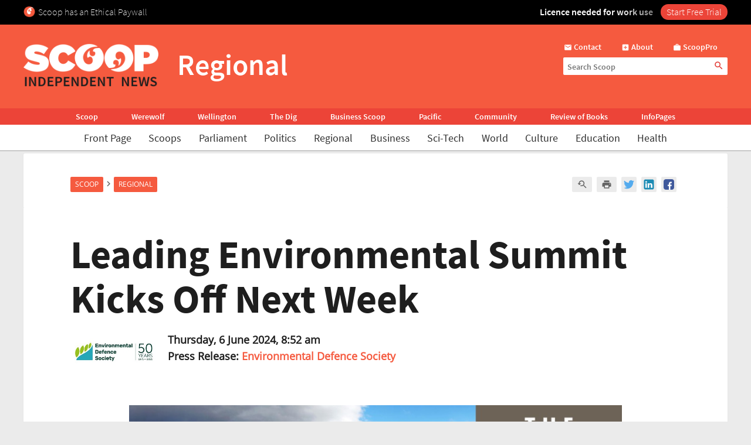

--- FILE ---
content_type: text/html; charset=UTF-8
request_url: https://www.scoop.co.nz/stories/AK2406/S00128/leading-environmental-summit-kicks-off-next-week.htm
body_size: 2243
content:
<!DOCTYPE html>
<html lang="en">
<head>
    <meta charset="utf-8">
    <meta name="viewport" content="width=device-width, initial-scale=1">
    <title></title>
    <style>
        body {
            font-family: "Arial";
        }
    </style>
    <script type="text/javascript">
    window.awsWafCookieDomainList = [];
    window.gokuProps = {
"key":"AQIDAHjcYu/GjX+QlghicBgQ/7bFaQZ+m5FKCMDnO+vTbNg96AEjXDd5GG2UH21aRSEdOOwEAAAAfjB8BgkqhkiG9w0BBwagbzBtAgEAMGgGCSqGSIb3DQEHATAeBglghkgBZQMEAS4wEQQMJRvj6KHN1SZDyy/bAgEQgDuB43sNIUY3n1BtkX7MJggT1sT3DunwpTm7Vis+NY8Ug+2LuSOB5YQEK8OE4REU0M09ckOEhHSpn/2kHw==",
          "iv":"D549RwCwRwAACcqd",
          "context":"kAWMEdoZyIE5Jb8Z0/[base64]/hV+VI9XFyZtjwwCUASnlaTiFtC9fLNHQl4qHPdXfr0+5xFOBfxtEtyETojIQgQvoF2kxXGa9sft5S9YfuyMZvsVj5vTKmoSi8Dz2chLBP8P6Me8ebUnhNziUj93LoJNJck1W5oExu9EIaxjrKYMPuWZBic+Q/J+tfJtrf06XBe3CCpkG+ig+E5sj6Ufnwlh299i+kS/mmkByso2mxTbdMs5+bwu9iap9AGxDkIgdpK5w06mNlUX4V/nz8gj0hMk+L/QHX00GfG6CSM30O9M2MKAjhD9ov9StKYAtvgPjDm3dvkR4cBhg/GphDJRUHr7V8Lt2CbjwTD0OAMEWxDWGAzAZmIlpQHYTM5jEicM4prK7F/PS6QopgdTLbmGtfeKSkq81qF+gq97kMTtzSfrQh/etoqchaxrCeyOB1Dtu3Ri1VxerHr7P7P0a5u8D6Xk8/CFfrTv8lxeaaHhhWM7P4qravg26+q6C0ve0gU7EHtuItbr+9Hcl7/hnsgm4RJQqnV"
};
    </script>
    <script src="https://74c0c33c6cb6.2212dd66.us-east-2.token.awswaf.com/74c0c33c6cb6/6bce03ed618d/1a9c5bbc1809/challenge.js"></script>
</head>
<body>
    <div id="challenge-container"></div>
    <script type="text/javascript">
        AwsWafIntegration.saveReferrer();
        AwsWafIntegration.checkForceRefresh().then((forceRefresh) => {
            if (forceRefresh) {
                AwsWafIntegration.forceRefreshToken().then(() => {
                    window.location.reload(true);
                });
            } else {
                AwsWafIntegration.getToken().then(() => {
                    window.location.reload(true);
                });
            }
        });
    </script>
    <noscript>
        <h1>JavaScript is disabled</h1>
        In order to continue, we need to verify that you're not a robot.
        This requires JavaScript. Enable JavaScript and then reload the page.
    </noscript>
</body>
</html>